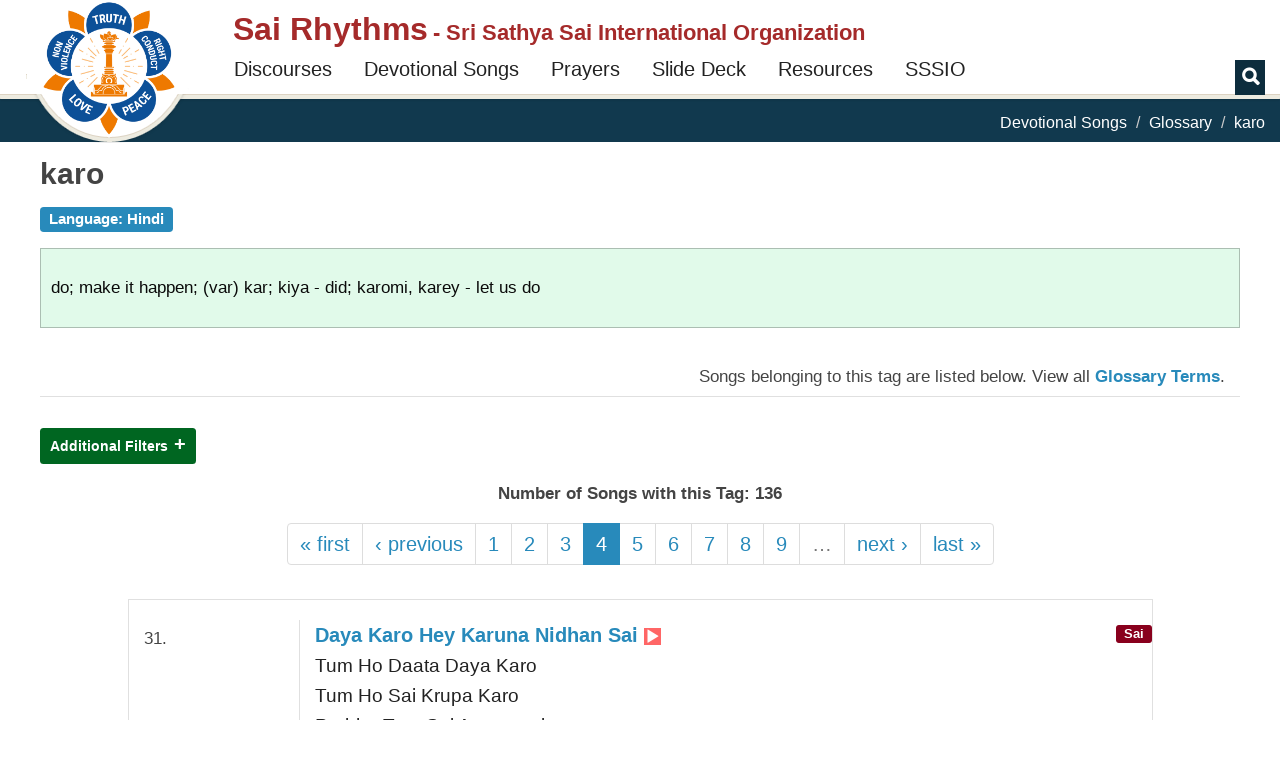

--- FILE ---
content_type: application/javascript
request_url: https://sairhythms.sathyasai.org/sites/all/modules/views/js/views-contextual.js?t98tr8
body_size: 168
content:
/**
 * @file
 * JavaScript related to contextual links.
 */
(function ($) {

  Drupal.behaviors.viewsContextualLinks = {
    attach: function (context) {
      // If there are views-related contextual links attached to the main page
      // content, find the smallest region that encloses both the links and the
      // view, and display it as a contextual links region.
      $('.views-contextual-links-page', context).closest(':has(".view"):not("body")').addClass('contextual-links-region');
    }
  };

})(jQuery);
